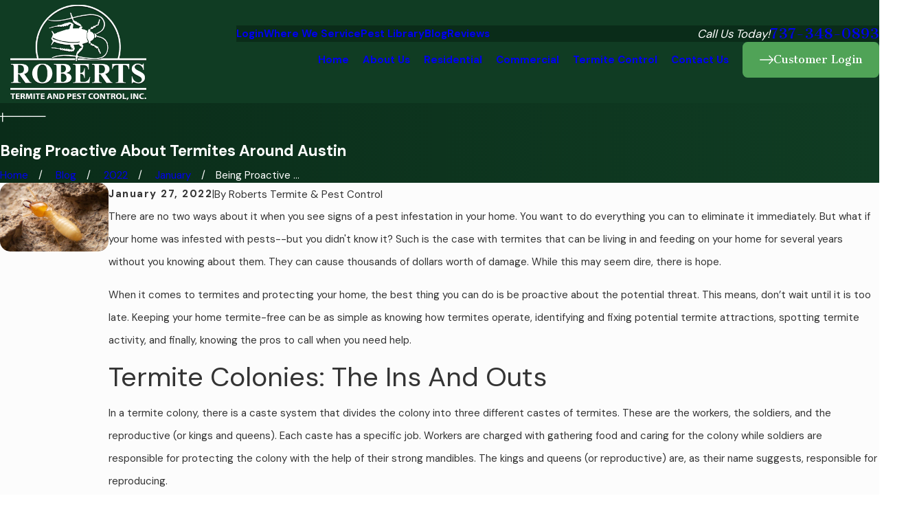

--- FILE ---
content_type: image/svg+xml; charset=utf-8
request_url: https://www.robertspestcontrol.com/cms/svg/site/ettxyz4v4ov.24.2601151624100.svg
body_size: 15468
content:
<?xml version="1.0" encoding="UTF-8" standalone="no"?>
<svg xmlns="http://www.w3.org/2000/svg" viewBox="0 0 24 24">
<style>
	g path { stroke: none; }
	g.root { display: none; }
	g.root:target { display: inline; }
	g line { stroke: black; }
	g circle { stroke: black; }
	g polyline { stroke: black; }
</style>
<g class="root" id="-entomologist" data-name="-entomologist">
	<path fill-rule="evenodd" fill="rgb(255,255,255)" d="M5.356 3.237C5.463 3.237 5.571 3.213 5.673 3.162L8.627 1.689L8.975 2.534C9.375 2.282 9.806 2.074 10.264 1.928L9.682 0.44C9.65 0.432 9.645 0.426 9.641 0.417C9.638 0.409 9.635 0.401 9.632 0.427C9.625 0.379 9.615 0.367 9.607 0.354C9.595 0.333 9.582 0.312 9.569 0.355C9.626 0.273 9.539 0.256 9.523 0.238C9.508 0.221 9.494 0.205 9.476 0.253C9.458 0.172 9.44 0.158 9.421 0.144C9.403 0.131 9.386 0.117 9.368 0.106C9.418 0.094 9.325 0.116 9.304 0.073C9.284 0.063 9.266 0.053 9.339 0.046C9.223 0.038 9.199 0.031 9.177 0.024C9.156 0.019 9.165 0.014 9.115 0.011C9.09 0.006 9.067 0.005 9.043 0.003C9.021 0.001 9 0 8.977 0C8.953 0.001 8.966 0.005 8.905 0.008C8.883 0.01 8.86 0.013 8.838 0.018C8.815 0.023 8.791 0.031 8.768 0.039C8.753 0.044 8.738 0.046 8.783 0.052C8.716 0.055 8.709 0.061 8.701 0.063C8.694 0.068 8.685 0.069 8.677 0.073L5.037 1.888C4.765 2.063 4.543 2.49 4.718 2.843C4.843 3.183 5.118 3.237 5.356 3.237L5.356 3.237ZM9.248 3.2C8.921 3.418 8.682 3.675 8.353 3.962C8.339 3.977 8.324 3.993 8.37 4.01C8.191 4.14 8.079 4.277 7.976 4.419C7.964 4.48 7.952 4.45 7.941 4.467C7.716 4.782 7.527 5.124 7.469 5.486C7.367 5.518 7.357 5.552 7.344 5.584C7.291 5.726 7.243 5.872 7.202 6.02C7.187 6.074 7.256 6.128 7.159 6.184C7.127 6.319 7.101 6.458 7.079 6.598C7.071 6.653 7.143 6.708 7.054 6.764C7.031 6.956 7.016 7.15 7.016 7.349L7.016 7.35C7.016 7.733 7.13 8.111 7.155 8.483C7.203 8.434 7.256 8.393 7.306 8.347C7.434 8.227 7.561 8.108 7.694 7.998C7.803 7.922 7.885 7.906 7.981 7.785C8.081 7.709 8.181 7.632 8.284 7.563C8.386 7.494 8.492 7.434 8.597 7.371C8.699 7.309 8.802 7.247 8.907 7.191C9.014 7.135 9.123 7.083 9.232 7.032C9.368 6.981 9.534 6.932 9.563 6.886C9.672 6.842 9.781 6.801 9.892 6.763C10.012 6.72 10.134 6.685 10.257 6.651C10.362 6.621 10.467 6.591 10.574 6.566C10.718 6.534 10.862 6.577 11.008 6.487C11.098 6.473 11.185 6.455 11.275 6.444C11.514 6.418 11.752 6.424 11.994 6.419L11.999 6.419L11.999 6.419L11.999 6.419C12.27 6.419 12.484 6.418 12.725 6.445C12.811 6.455 12.895 6.472 12.982 6.485C13.131 6.565 13.315 6.534 13.428 6.567C13.531 6.591 13.633 6.619 13.734 6.648C13.861 6.684 13.986 6.721 14.153 6.764C14.302 6.802 14.324 6.841 14.431 6.884C14.545 6.931 14.658 6.981 14.77 7.034C14.878 7.083 14.984 7.223 15.089 7.189C15.197 7.247 15.302 7.31 15.407 7.373C15.51 7.486 15.613 7.496 15.714 7.562C15.818 7.632 15.919 7.71 16.02 7.785C16.115 7.922 16.212 7.924 16.304 7.998C16.433 8.105 16.557 8.221 16.681 8.337C16.734 8.386 16.792 8.43 16.844 8.483C16.932 8.112 16.983 7.733 16.983 7.35C16.983 7.152 16.969 6.959 16.946 6.767C16.936 6.689 16.921 6.685 16.956 6.537C16.89 6.429 16.871 6.32 16.846 6.213C16.829 6.137 16.886 6.061 16.787 6.002C16.753 5.867 16.714 5.75 16.672 5.635C16.653 5.582 16.636 5.528 16.615 5.567C16.547 5.31 16.47 5.15 16.401 4.993C16.368 5.039 16.346 4.923 16.325 4.888C16.251 4.757 16.17 4.629 16.17 4.505C16.061 4.472 16.038 4.524 16.015 4.407C15.789 4.1 15.531 3.82 15.244 3.572C15.234 3.563 15.223 3.555 15.212 3.546C15.075 3.43 14.93 3.32 14.779 3.22C14.371 2.943 13.922 2.724 13.439 2.579C13.376 2.56 13.312 2.544 13.249 2.529C13.199 2.509 13.102 2.491 13.026 2.475C13.059 2.477 12.906 2.451 12.846 2.442C12.759 2.427 12.67 2.413 12.58 2.403C12.531 2.398 12.48 2.391 12.43 2.387C12.288 2.374 12.216 2.441 12 2.441L11.999 2.441C11.847 2.441 11.696 2.375 11.547 2.389C11.497 2.393 11.447 2.4 11.398 2.406C11.298 2.418 11.199 2.434 11.101 2.451C11.045 2.493 10.991 2.559 10.937 2.483C10.824 2.507 10.712 2.537 10.603 2.601C10.581 2.667 10.557 2.579 10.536 2.587L10.536 2.586C10.148 2.728 9.64 2.936 9.247 3.197L9.248 3.2ZM15.374 1.69L18.329 3.163C18.431 3.213 18.539 3.237 18.645 3.237C18.907 3.237 19.159 3.179 19.284 2.844C19.459 2.491 19.316 2.064 18.964 1.889L15.324 0.074C15.317 0.07 15.308 0.068 15.3 0.065C15.293 0.062 15.286 0.056 15.277 0.053C15.263 0.047 15.27 0.044 15.233 0.039C15.209 0.032 15.186 0.024 15.162 0.019C15.14 0.014 15.119 0.01 15.096 0.008C15.072 0.005 15.136 0.003 15.024 0.001C15.002 0.001 14.98 0.003 14.958 0.004C14.934 0.005 14.91 0.008 14.887 0.012C14.866 0.016 14.844 0.021 14.823 0.027C14.8 0.033 14.778 0.039 14.756 0.047C14.804 0.056 14.715 0.064 14.695 0.074C14.674 0.14 14.653 0.095 14.726 0.106C14.615 0.118 14.596 0.132 14.579 0.145C14.56 0.16 14.542 0.174 14.573 0.257C14.508 0.205 14.493 0.223 14.476 0.24C14.461 0.257 14.446 0.274 14.432 0.355C14.438 0.312 14.406 0.334 14.393 0.354C14.385 0.368 14.376 0.38 14.368 0.432C14.364 0.401 14.363 0.41 14.359 0.417C14.355 0.426 14.35 0.432 14.348 0.441L13.734 1.931C14.193 2.078 14.672 2.277 15.028 2.53L15.374 1.69ZM4.923 12.129C5.08 11.664 5.269 11.223 5.485 10.8C4.276 10.455 3.164 9.643 2.368 8.986C2.064 8.735 1.616 8.778 1.408 9.08C1.115 9.383 1.194 9.832 1.461 10.081C2.331 10.803 3.535 11.748 4.923 12.129L4.923 12.129ZM19.078 12.13C20.466 11.758 21.683 10.803 22.541 10.082C22.845 9.832 22.886 9.383 22.636 9.08C22.385 8.778 21.936 8.735 21.634 8.987C20.837 9.645 19.726 10.457 18.516 10.802C18.732 11.225 18.921 11.666 19.078 12.13L19.078 12.13ZM19.078 18.966C18.921 19.402 18.732 19.844 18.516 20.268C19.726 20.611 20.837 21.516 21.633 22.082C21.765 22.193 21.926 22.246 22.112 22.246C22.353 22.246 22.495 22.243 22.636 21.988C22.886 21.684 22.844 21.236 22.54 20.985C21.762 20.265 20.466 19.378 19.078 18.966L19.078 18.966ZM22.913 14.822L19.658 14.822C19.619 15.058 19.634 15.294 19.634 15.535C19.634 15.774 19.619 16.01 19.658 16.278L22.913 16.278C23.306 16.278 23.624 15.927 23.624 15.533C23.624 15.14 23.306 14.822 22.913 14.822ZM16.92 9.641C16.903 9.593 16.887 9.573 16.87 9.553C16.727 9.381 16.58 9.218 16.427 9.062C16.407 9.043 16.41 9.024 16.368 9.005C16.212 8.849 16.05 8.701 15.883 8.562C15.889 8.551 15.855 8.541 15.841 8.531C15.493 8.246 15.123 8.002 14.799 7.799C14.713 7.788 14.693 7.775 14.673 7.765C14.488 7.671 14.3 7.589 14.128 7.514C14.077 7.502 14.047 7.49 14.017 7.479C13.827 7.409 13.634 7.348 13.437 7.297C13.405 7.289 13.373 7.282 13.341 7.274C13.141 7.226 12.938 7.187 12.732 7.161C12.707 7.158 12.683 7.156 12.689 7.154C12.442 7.17 12.223 7.113 12 7.113C11.77 7.113 11.541 7.161 11.389 7.155C11.222 7.166 11.131 7.188 11.037 7.204C10.91 7.226 10.783 7.245 10.657 7.274C10.536 7.304 10.418 7.343 10.299 7.38C10.207 7.408 10.114 7.433 10.025 7.466C9.888 7.516 9.765 7.575 9.622 7.635C9.633 7.664 9.488 7.692 9.421 7.724C9.276 7.795 9.148 7.876 8.993 8.011C8.945 7.988 8.897 8.013 8.849 8.043C8.699 8.137 8.553 8.239 8.433 8.346C8.375 8.401 8.341 8.395 8.346 8.42C8.158 8.536 8.013 8.658 7.871 8.829C7.847 8.809 7.823 8.832 7.798 8.854C7.654 8.988 7.515 9.129 7.382 9.277C7.362 9.297 7.343 9.318 7.324 9.34C7.163 9.519 7.009 9.709 6.953 9.907C6.808 9.98 6.761 10.051 6.698 10.127C6.539 10.354 6.392 10.594 6.253 10.842C5.565 12.183 5.078 13.797 5.078 15.536C5.078 17.855 5.85 19.955 7.096 21.477C7.104 21.487 7.111 21.496 7.12 21.505C7.415 21.861 7.736 22.185 8.079 22.473C8.111 22.499 8.144 22.526 8.176 22.552C8.34 22.684 8.506 22.808 8.679 22.924C8.706 22.942 8.734 22.958 8.762 22.975C8.914 23.074 9.07 23.164 9.228 23.249C9.27 23.271 9.31 23.354 9.352 23.315C9.529 23.404 9.71 23.485 9.895 23.557C9.939 23.574 9.983 23.588 10.027 23.656C10.193 23.665 10.361 23.718 10.533 23.763C10.566 23.772 10.599 23.782 10.632 23.791C10.827 23.838 11.025 23.874 11.226 23.901C11.275 23.908 11.323 23.943 11.371 24C11.461 23.927 11.554 23.928 11.645 23.935L11.645 12.333C11.645 12.136 11.804 11.976 12 11.976C12.197 11.976 12.356 12.136 12.356 12.333L12.356 23.933C12.448 23.926 12.541 23.926 12.632 23.976C12.678 23.928 12.724 23.906 12.77 23.9C13.045 23.872 13.191 23.836 13.373 23.788C13.4 23.782 13.426 23.773 13.452 23.766C13.633 23.719 13.81 23.663 13.986 23.661C14.024 23.585 14.061 23.573 14.098 23.559C14.288 23.485 14.474 23.401 14.658 23.31C14.69 23.345 14.723 23.275 14.755 23.259C14.927 23.167 15.097 23.068 15.261 22.961C15.278 22.95 15.295 22.94 15.312 22.929C15.492 22.809 15.73 22.68 15.836 22.542C15.86 22.523 15.882 22.504 15.905 22.485C17.725 20.968 18.921 18.46 18.921 15.535C18.921 13.225 18.157 11.135 16.92 9.641L16.92 9.641ZM4.418 15.535C4.418 15.294 4.381 15.058 4.397 14.822L1.089 14.822C0.696 14.822 0.376 15.14 0.376 15.533C0.376 15.926 0.696 16.278 1.089 16.278L4.397 16.278C4.381 16.01 4.418 15.774 4.418 15.535L4.418 15.535ZM1.461 20.985C1.186 21.236 1.114 21.685 1.404 21.988C1.506 22.241 1.71 22.246 1.915 22.246C2.074 22.246 2.235 22.192 2.368 22.082C3.164 21.453 4.275 20.612 5.484 20.267C5.269 19.844 5.079 19.402 4.922 18.965C3.535 19.378 2.33 20.265 1.461 20.985L1.461 20.985Z" />
</g>
<g class="root" id="arrow_down" data-name="arrow down">
	<path d="M13.006 18.316l10.823-10.823a1.217 1.217 0 0 0-1.668-1.668l-10.006 10.006l-10.006-10.006A1.234 1.234 5.402 0 0 0.399 5.642a1.201 1.201 0 0 0-0.117 1.668A0.384 0.384 5.402 0 0 0.399 7.476L11.289 18.316a1.234 1.234 0 0 0 1.668 0Z" />
</g>
<g class="root" id="arrow_left" data-name="arrow-left">
	<path d="M4.82 12.12c0 0.24 0.24 0.48 0.36 0.72L16.69 23.52c0.24 0.36 0.6 0.48 0.96 0.48 0.48 0 0.84-0.12 1.08-0.36 0.48-0.36 0.6-1.2 0.24-1.68 0-0.12-0.12-0.12-0.24-0.24L8.18 12L18.74 2.16c0.48-0.36 0.6-1.2 0.24-1.68 0-0.12-0.12-0.12-0.24-0.24-0.24-0.12-0.6-0.24-1.08-0.24-0.36 0-0.72 0.12-0.96 0.48L5.18 11.16c-0.24 0.24-0.36 0.6-0.36 0.96h0Z" />
</g>
<g class="root" id="arrow_right" data-name="arrow-right">
	<path id="np_arrow_2284437_000000" class="st0" d="M19.184 11.88c0-0.24-0.24-0.48-0.36-0.72L7.305 0.48C7.065 0.12 6.704 0 6.344 0C5.865 0 5.504 0.12 5.264 0.36c-0.48 0.36-0.6 1.2-0.24 1.68c0 0.12 0.12 0.12 0.24 0.24L15.824 12l-10.56 9.84c-0.48 0.36-0.6 1.2-0.24 1.68c0 0.12 0.12 0.12 0.24 0.24C5.504 23.88 5.865 24 6.344 24c0.36 0 0.72-0.12 0.96-0.48l11.52-10.68C19.064 12.6 19.184 12.24 19.184 11.88L19.184 11.88z" />
</g>
<g class="root" id="blog_menu" data-name="blog menu">
	<path d="M16.285 0.001a3.434 3.434 0 0 0-3.304 2.571H0V4.286H12.981a3.409 3.409 0 0 0 6.609 0H24V2.572H19.59A3.434 3.434-1.715 0 0 16.285 0.001Zm0 1.714a1.714 1.714 0 1 1-1.714 1.714A1.702 1.702-1.715 0 1 16.285 1.715ZM7.714 8.572a3.434 3.434 0 0 0-3.304 2.571H0v1.714H4.41a3.409 3.409 0 0 0 6.609 0H24V11.143H11.018A3.434 3.434-1.715 0 0 7.714 8.572Zm0 1.714a1.714 1.714 0 1 1-1.714 1.714A1.702 1.702-1.715 0 1 7.714 10.286Zm8.571 6.857a3.434 3.434 0 0 0-3.304 2.571H0v1.714H12.981a3.409 3.409 0 0 0 6.609 0H24V19.715H19.59A3.434 3.434-1.715 0 0 16.285 17.143Zm0 1.714a1.714 1.714 0 1 1-1.714 1.714A1.702 1.702-1.715 0 1 16.285 18.858Z" />
</g>
<g class="root" id="btn_arw" data-name="btn arw">
	<path d="M23.996 12a0.931 0.931 0 0 0-0.225-0.55l-6.399-6.799a0.801 0.801 0 0 0-1.131-0.031a0.824 0.824 0 0 0-0.031 1.131l5.137 5.449H0.8a0.799 0.799 0 1 0 0 1.6H21.35l-5.137 5.449a0.837 0.837 0 0 0 0.031 1.131a0.801 0.801 0 0 0 1.131-0.031l6.399-6.799a0.71 0.71 0 0 0 0.225-0.549Z" />
</g>
<g class="root" id="close" data-name="close">
	<path d="M1.285 0.002A1.498 1.498 0.012 0 0 0.012 1.5a1.498 1.498 0 0 0 0.434 0.884L10.019 11.986L0.447 21.604a1.408 1.408 0 0 0 0 1.992a1.393 1.393 0 0 0 1.962 0L11.996 14.009l9.572 9.587a1.498 1.498 0 0 0 2.007 0a1.408 1.408 0 0 0 0-1.992L14.034 11.986l9.587-9.587A1.423 1.423 0.012 0 0 21.614 0.437L11.996 10.009L2.454 0.437A1.588 1.588 0.012 0 0 1.285 0.002Z" />
</g>
<g class="root" id="customer" data-name="customer">
	<path fill-rule="evenodd" fill="rgb(255,255, 255)" d="M18.834 13.007L17.768 12.065C17.684 11.983 16.743 11.096 15.794 11.096C15.675 11.096 15.558 11.11 15.448 11.138C15.437 11.14 15.425 11.21 15.415 11.194C14.978 11.324 14.589 11.409 14.228 11.409C13.646 11.409 13.085 11.186 12.498 10.718C12.339 10.607 12.197 10.494 12.061 10.449C11.674 10.071 11.307 9.776 10.729 9.776C10.345 9.776 9.91 9.975 9.413 10.181L9.058 10.373C8.022 10.854 7.391 11.172 6.868 11.172C6.648 11.172 6.449 11.116 6.255 11.004C6.251 11.001 5.837 10.709 5.828 10.224C5.778 9.779 6.064 9.29 6.655 8.771C8.502 7.15 10.401 5.538 10.42 5.521C10.427 5.515 10.434 5.509 10.44 5.502C10.44 5.502 10.441 5.501 10.442 5.501C10.443 5.501 10.443 5.5 10.443 5.499C10.459 5.483 10.472 5.466 10.483 5.442C10.486 5.438 10.746 5.02 12.054 5.02C12.472 5.02 12.954 5.063 13.487 5.148C13.753 5.191 14.004 5.234 14.293 5.274C15.245 5.441 16.034 5.572 16.791 5.572C17.955 5.572 18.919 5.255 20.127 4.468C20.499 4.195 20.792 3.98 20.9 3.98C20.968 3.98 21.139 4.194 21.321 4.421C21.742 4.948 23.198 7.716 24 9.284C23.069 9.867 19.77 11.944 18.834 13.007ZM20.9 3.98C20.9 3.98 20.9 3.98 20.9 3.98C20.9 3.98 20.9 3.98 20.9 3.98L20.9 3.98ZM5.284 10.258C5.389 11.006 5.937 11.422 5.978 11.448C6.265 11.615 6.556 11.696 6.868 11.696C7.515 11.696 8.19 11.356 9.211 10.841L9.591 10.65C10.061 10.415 10.434 10.3 10.729 10.3C11.122 10.3 11.378 10.506 11.732 10.791C11.869 10.903 12.025 11.028 12.187 11.138C12.855 11.673 13.523 11.933 14.228 11.933C14.652 11.933 15.099 11.838 15.592 11.642C15.655 11.669 15.724 11.62 15.794 11.62C16.435 11.62 17.139 12.247 17.353 12.433C17.355 12.453 17.355 12.479 17.357 12.4L17.418 12.454C17.419 12.454 17.419 12.456 17.419 12.456L18.154 13.105L20.259 14.965C20.453 15.137 20.6 15.373 20.588 15.631C20.606 15.887 20.524 16.164 20.357 16.339C20.255 16.509 19.958 16.621 19.702 16.635C19.441 16.648 19.196 16.561 19.002 16.39L16.205 13.917C16.096 13.822 15.931 13.873 15.835 13.94C15.81 13.968 15.794 13.999 15.863 14.031C15.749 14.128 15.791 14.24 15.856 14.358L18.347 16.523C18.764 16.867 18.82 17.443 18.508 17.797C18.361 17.963 18.149 18.056 17.908 18.059L17.896 18.059C17.65 18.059 17.458 17.964 17.253 17.793L14.984 15.822L14.935 15.779C14.828 15.683 14.662 15.692 14.566 15.801C14.542 15.828 14.524 15.859 14.514 15.891C14.509 15.905 14.51 15.919 14.508 15.933C14.505 15.952 14.5 15.971 14.5 15.99C14.501 16.007 14.509 16.023 14.513 16.09C14.517 16.055 14.519 16.072 14.526 16.088C14.551 16.096 14.538 16.103 14.543 16.111C14.556 16.164 14.569 16.154 14.588 16.171L16.512 17.879C16.912 18.233 16.985 18.809 16.673 19.162C16.526 19.329 16.313 19.422 16.073 19.425C15.825 19.43 15.578 19.333 15.379 19.159L13.461 17.491L13.46 17.491L13.458 17.489C13.446 17.545 13.431 17.504 13.418 17.466C13.401 17.456 13.466 17.444 13.369 17.438C13.351 17.432 13.332 17.433 13.313 17.431C13.299 17.43 13.314 17.425 13.27 17.425C13.239 17.428 13.21 17.436 13.182 17.448C13.179 17.45 13.176 17.449 13.173 17.451C13.146 17.464 13.123 17.483 13.101 17.505C13.173 17.508 13.133 17.51 13.102 17.513C13.102 17.513 13.102 17.514 13.166 17.514C13.166 17.514 13.089 17.514 13.089 17.514C13.069 17.537 13.057 17.563 13.046 17.589C13.045 17.594 13.04 17.599 13.039 17.603C13.03 17.629 13.029 17.655 13.028 17.682C13.028 17.688 13.025 17.695 13.025 17.703C13.027 17.729 13.035 17.753 13.044 17.777C13.047 17.784 13.047 17.793 13.05 17.8C13.064 17.827 13.083 17.852 13.106 17.873C13.109 17.876 13.11 17.88 13.113 17.882L13.113 17.882C13.114 17.883 13.114 17.884 13.115 17.884L13.141 17.908L14.45 19.064C14.646 19.238 14.77 19.471 14.798 19.719C14.909 19.958 14.758 20.181 14.611 20.404C14.464 20.514 14.251 20.607 14.011 20.61C13.8 20.61 13.515 20.519 13.319 20.345L11.911 19.115L12.418 18.545C12.681 18.255 12.831 17.891 12.839 17.517C12.846 17.13 12.702 16.783 12.434 16.537C12.207 16.331 11.904 16.217 11.582 16.217C11.542 16.217 11.503 16.22 11.503 16.223C11.527 16.058 11.65 15.885 11.569 15.708C11.576 15.322 11.432 14.974 11.164 14.73C10.937 14.522 10.634 14.454 10.333 14.454C10.19 14.454 10.071 14.425 9.953 14.455C10.022 14.017 9.897 13.575 9.57 13.276C9.343 13.149 9.04 12.956 8.718 12.956C8.294 12.956 7.877 13.146 7.574 13.479L7.275 13.807C7.239 13.499 7.108 13.224 6.886 13.022C6.659 12.815 6.356 12.701 6.034 12.701C5.609 12.701 5.192 12.891 4.889 13.224L4.574 13.57C4.305 13.322 3.653 12.614 3.249 10.943C2.927 9.684 1.338 8.397 0 7.488C0.854 6.504 3.077 4.098 3.743 3.39C4.215 3.822 5.211 4.757 6.074 4.685C6.174 4.676 6.283 4.665 6.4 4.653C7.322 4.556 8.69 4.412 9.848 5.322C9.284 5.802 7.781 7.086 6.31 8.377C5.59 9.01 5.245 9.642 5.284 10.258ZM5.277 13.577C5.48 13.395 5.756 13.225 6.034 13.225C6.228 13.225 6.4 13.289 6.533 13.409C6.689 13.551 6.854 13.757 6.808 13.991C6.761 14.237 6.661 14.481 6.56 14.677L5.878 15.341L5.438 15.826C5.28 16.049 4.958 16.178 4.68 16.178C4.486 16.178 4.313 16.114 4.244 15.994C3.848 15.69 3.87 15.121 4.231 14.726L5.277 13.577ZM7.961 13.867C8.165 13.608 8.44 13.479 8.718 13.479C8.912 13.479 9.085 13.57 9.217 13.664C9.614 13.967 9.528 14.535 9.251 14.93L9.25 14.93C9.247 14.931 9.245 14.931 9.246 14.931L7.206 17.086C7.205 17.087 7.205 17.125 7.205 17.125L6.817 17.514C6.613 17.737 6.337 17.866 6.06 17.866C5.866 17.866 5.692 17.802 5.56 17.682C5.405 17.54 5.322 17.333 5.344 17.1C5.396 16.853 5.432 16.627 5.61 16.415L7.961 13.867ZM9.555 15.284C9.759 15.06 10.034 14.931 10.332 14.931C10.551 14.931 10.679 14.996 10.811 15.116C10.966 15.257 11.05 15.526 11.045 15.697C11.04 16.016 10.939 16.188 10.761 16.384L9.996 17.223L9.344 17.94C9.344 17.94 9.344 17.941 9.344 17.941L8.799 18.539C8.595 18.763 8.32 18.892 8.042 18.892C7.847 18.892 7.675 18.827 7.542 18.707C7.387 18.566 7.304 18.359 7.308 18.125C7.314 17.879 7.413 17.636 7.591 17.441L9.555 15.284ZM9.881 18.129L10.825 17.138C11.029 16.869 11.305 16.74 11.582 16.74C11.776 16.74 11.949 16.839 12.081 16.925C12.237 17.066 12.319 17.273 12.315 17.506L12.315 17.506C12.31 17.753 12.209 17.996 12.031 18.192L11.343 18.948C11.343 18.948 11.343 18.948 11.343 18.948L10.939 19.433C10.735 19.616 10.46 19.745 10.182 19.745C9.987 19.745 9.815 19.731 9.682 19.56C9.527 19.419 9.443 19.212 9.466 18.978C9.515 18.732 9.554 18.488 9.732 18.293L9.881 18.129Z" />
</g>
<g class="root" id="expereince" data-name="expereince">
	<path fill-rule="evenodd" fill="rgb(255,255,255)" d="M12.396 2.605C12.356 2.432 12.242 2.349 12.114 2.349C11.986 2.349 11.872 2.432 11.833 2.605L10.913 5.404L7.918 5.398C7.79 5.398 7.677 5.481 7.637 5.603C7.598 5.725 7.642 5.858 7.816 5.933L10.172 7.688L9.239 10.534C9.2 10.657 9.243 10.79 9.347 10.866C9.451 10.941 9.619 10.94 9.694 10.866L12.114 9.101L14.533 10.866C14.637 10.94 14.778 10.94 14.957 10.866C14.984 10.79 15.028 10.657 14.988 10.534L14.058 7.688L16.484 5.933L16.484 5.933C16.588 5.858 16.632 5.725 16.592 5.602C16.552 5.48 16.439 5.398 16.311 5.398L13.317 5.404L12.397 2.604L12.396 2.605ZM8.14 8.334C8.18 8.456 8.137 8.59 8.033 8.678L6.02 10.123L6.793 12.485C6.832 12.606 6.789 12.739 6.686 12.814C6.583 12.889 6.474 12.89 6.34 12.816L4.332 11.35L2.321 12.816C2.217 12.892 2.076 12.892 1.972 12.816C1.868 12.74 1.825 12.606 1.865 12.485L2.639 10.123L0.624 8.678C0.52 8.59 0.477 8.457 0.579 8.335C0.556 8.213 0.669 8.131 0.797 8.13L3.283 8.135L4.046 5.77L4.046 5.77C4.086 5.647 4.199 5.565 4.327 5.565C4.456 5.565 4.569 5.647 4.609 5.77L5.373 8.135L7.858 8.13C7.986 8.13 8.099 8.212 8.139 8.334L8.14 8.334ZM16.16 8.13L18.646 8.135L19.409 5.77L19.409 5.77C19.449 5.647 19.562 5.565 19.69 5.565C19.819 5.565 19.932 5.647 19.996 5.77L20.736 8.135L23.296 8.13C23.349 8.13 23.463 8.212 23.502 8.335C23.542 8.456 23.57 8.59 23.394 8.678L21.381 10.123L22.154 12.485C22.212 12.606 22.15 12.739 22.047 12.814C21.944 12.889 21.805 12.89 21.701 12.816L19.701 11.35L17.684 12.816L17.684 12.816C17.581 12.892 17.44 12.892 17.336 12.816C17.232 12.74 17.198 12.606 17.229 12.485L18 10.123L16 8.678C15.883 8.59 15.839 8.457 15.879 8.335C15.919 8.213 16.031 8.131 16.159 8.13L16.16 8.13ZM19.71 13.821C20.235 13.821 20.757 14.038 21.142 14.422C21.527 14.807 21.743 15.329 21.743 15.873C21.743 16.417 21.527 16.939 21.142 17.324C20.757 17.709 20.235 17.925 19.691 17.924C19.147 17.924 18.625 17.709 18.24 17.323C17.856 16.939 17.64 16.417 17.64 15.873C17.64 15.329 17.856 14.807 18.241 14.422C18.626 14.038 19.148 13.822 19.701 13.821L19.71 13.821ZM12.115 12.178C12.778 12.178 13.413 12.442 13.881 12.91C14.351 13.379 14.614 14.015 14.614 14.677C14.614 15.38 14.351 15.975 13.881 16.445C13.413 16.932 12.778 17.176 12.115 17.176C11.523 17.176 10.816 16.932 10.348 16.445C9.879 15.975 9.616 15.38 9.616 14.677C9.616 14.015 9.88 13.379 10.348 12.911C10.817 12.442 11.525 12.179 12.115 12.178ZM4.328 13.823L4.329 13.823C4.942 13.823 5.395 14.049 5.779 14.424C6.18 14.809 6.38 15.331 6.38 15.875C6.38 16.419 6.18 16.941 5.779 17.325C5.395 17.71 4.943 17.927 4.329 17.927C3.785 17.927 3.263 17.71 2.877 17.325C2.493 16.941 2.336 16.419 2.336 15.875C2.341 15.331 2.493 14.809 2.878 14.425C3.263 14.054 3.785 13.823 4.329 13.823L4.328 13.823ZM2.721 17.97C3.172 18.318 3.724 18.51 4.294 18.517C4.864 18.525 5.43 18.348 5.881 18.011C6.362 18.242 6.805 18.574 7.244 18.849C6.655 19.69 6.391 20.656 6.308 21.65L0 21.65C0.056 20.841 0.342 20.107 0.824 19.426C1.306 18.763 1.963 18.262 2.72 17.97L2.721 17.97ZM12.01 21.65L17.311 21.65L17.311 21.65C17.208 20.669 16.842 19.733 16.252 18.942C15.661 18.151 14.868 17.534 13.956 17.157C13.414 17.578 12.752 17.776 12.076 17.767C11.399 17.758 10.743 17.527 10.211 17.109C9.277 17.461 8.466 18.079 7.878 18.886C7.29 19.706 6.951 20.653 6.902 21.65L12.01 21.65L12.01 21.65ZM17.905 21.65C17.8 20.6 17.428 19.593 16.876 18.726C17.275 18.404 17.624 18.148 18.084 17.97C18.536 18.317 19.088 18.509 19.658 18.517C20.228 18.523 20.785 18.346 21.245 18.01C21.984 18.32 22.627 18.821 23.111 19.46C23.595 20.099 23.902 20.853 24 21.649C21.968 21.649 19.937 21.649 17.905 21.649L17.905 21.65Z" />
</g>
<g class="root" id="family-owned" data-name="family-owned">
	<path fill-rule="evenodd" fill="rgb(255,255, 255)" d="M23.872 12.437C23.703 12.621 23.472 12.714 23.241 12.714C23.032 12.714 22.824 12.638 22.658 12.486L12.075 2.717L1.491 12.486C1.142 12.808 0.599 12.786 0.277 12.437C0.044 12.088 0.023 11.546 0.326 11.224L11.492 0.916C11.821 0.723 12.328 0.723 12.658 0.916L23.824 11.224L23.824 11.224C24.172 11.546 24.194 12.088 23.872 12.437ZM17.229 4.124L17.229 2.836C17.229 2.599 17.421 2.406 17.659 2.406L19.448 2.406C19.613 2.406 19.806 2.599 19.806 2.836L19.806 2.836L19.806 6.701L17.229 4.124ZM21.952 13.142L21.952 22.59C21.952 22.827 21.761 23.02 21.523 23.02L19.413 23.02L19.507 21.19L20.06 21.19C20.129 21.19 20.164 21.139 20.138 21.075L19.519 19.526L19.519 18.651C19.97 19.131 20.069 19.911 20.075 20.005C20.094 20.17 20.241 20.236 20.402 20.217C20.564 20.198 20.681 20.052 20.663 19.891C20.576 19.129 20.047 17.689 18.669 17.689C18.392 17.689 18.151 17.748 17.94 17.846C17.721 17.685 17.545 17.463 17.411 17.256C17.417 17.214 17.419 17.17 17.413 17.126C17.391 16.979 16.832 13.524 14.491 13.524C13.3 13.524 12.571 14.421 12.139 15.32C11.733 14.345 10.945 13.474 9.537 13.474C7.217 13.474 6.561 15.907 6.561 17.194C6.561 17.218 6.565 17.242 6.569 17.267C6.444 17.459 6.243 17.677 6.039 17.854C5.806 17.751 5.561 17.689 5.273 17.689C3.859 17.689 3.485 19.151 3.485 19.924C3.485 20.088 3.618 20.221 3.783 20.221C3.947 20.221 4.081 20.088 4.081 19.925C4.081 19.883 4.089 19.255 4.379 18.837L4.379 20.669L4.499 23.02L2.626 23.02C2.389 23.02 2.197 22.828 2.197 22.591L2.197 13.142L12.074 4.124L21.952 13.142ZM18.668 17.54C19.118 17.54 19.482 17.176 19.482 16.728C19.482 16.279 19.118 15.915 18.668 15.915C18.22 15.915 17.856 16.279 17.856 16.728C17.856 17.176 18.22 17.54 18.668 17.54ZM14.491 13.227C15.108 13.227 15.608 12.727 15.608 12.167C15.608 11.495 15.108 10.996 14.491 10.996C13.875 10.996 13.376 11.495 13.376 12.167C13.376 12.728 13.875 13.227 14.491 13.227ZM5.273 15.915C4.823 15.915 4.46 16.279 4.46 16.728C4.46 17.176 4.823 17.54 5.273 17.54C5.722 17.54 6.086 17.176 6.086 16.728C6.086 16.279 5.722 15.915 5.273 15.915ZM9.537 10.996C8.92 10.996 8.421 11.495 8.421 12.166C8.421 12.728 8.92 13.227 9.537 13.227C10.153 13.227 10.653 12.727 10.653 12.166C10.653 11.495 10.153 10.996 9.537 10.996ZM5.362 20.669L5.482 23.02L5.063 23.02L5.249 20.669L5.362 20.669ZM6.166 18.645C6.579 18.388 6.811 18.031 7.035 17.688C7.043 17.688 7.049 17.69 7.057 17.69C7.331 17.69 7.553 17.468 7.553 17.194C7.554 17.126 7.566 16.081 8.049 15.306L8.049 18.433L8.284 23.02L6.047 23.02L6.166 20.669L6.166 18.645ZM9.701 18.433L9.92 23.02L9.154 23.02L9.388 18.433L9.701 18.433ZM11.073 15.306C11.507 16.082 11.521 17.126 11.546 17.195C11.531 17.468 11.744 17.689 12.017 17.689L12.018 17.689C12.292 17.689 12.513 17.468 12.513 17.194C12.513 17.13 12.511 17.063 12.507 16.994C12.593 16.612 12.79 15.896 13.153 15.314L13.153 16.004L12.308 19.382C12.282 19.489 12.349 19.575 12.459 19.575L12.459 19.575L13.158 19.575L13.288 23.02L10.791 23.02L11.073 18.434L11.073 15.306ZM14.649 19.575L14.825 23.02L14.159 23.02L14.334 19.575L14.649 19.575ZM16.525 19.575C16.635 19.575 16.752 19.489 16.675 19.382L15.831 16.004L15.831 15.328C16.343 16.154 16.527 17.244 16.555 17.262C16.562 17.468 16.729 17.633 16.926 17.637C17.149 17.998 17.448 18.361 17.819 18.59L17.819 19.527L17.214 21.077C17.174 21.14 17.208 21.192 17.277 21.192L17.277 21.192L17.83 21.192L17.924 23.021L15.707 23.021L15.872 19.575L16.525 19.575ZM18.75 21.192L18.843 23.02L18.493 23.02L18.587 21.192L18.75 21.192Z" />
</g>
<g class="root" id="flair" data-name="flair">
	<rect x="0" y="11.28" width="24" height="0.48" />
	<rect x="1.2" y="9.59999999999999" width="0.48" height="4.8" />
</g>
<g class="root" id="member" data-name="member">
	<path fill-rule="evenodd" fill="rgb(255,255, 255)" d="M22.306 4.047L1.793 4.047C0.833 4.047 0.05 4.831 0.05 5.79L0.05 17.639C0.05 18.599 0.833 19.382 1.793 19.382L22.306 19.382C23.303 19.382 24.05 18.599 24.05 17.639L24.05 5.79C24.05 4.805 23.303 4.047 22.306 4.047ZM11.62 11.121L9.953 12.561C9.801 12.687 9.725 12.918 9.776 13.092L10.281 15.239C10.438 15.694 9.904 16.132 9.473 15.865L7.603 14.683C7.427 14.582 7.224 14.582 7.048 14.683L5.178 15.865C4.812 16.132 4.278 15.694 4.37 15.239L4.875 13.092C4.926 12.917 4.85 12.687 4.698 12.561L3.031 11.121C2.677 10.818 2.854 10.239 3.334 10.187L5.532 10.01C5.734 9.984 5.911 9.858 5.987 9.681L6.845 7.66C7.022 7.23 7.654 7.23 7.831 7.66L8.69 9.681C8.765 9.858 8.942 9.984 9.144 10.01L11.343 10.187C11.797 10.239 12.044 10.793 11.62 11.121L11.62 11.121ZM20.26 16.224L14.172 16.224C13.793 16.224 13.489 15.921 13.489 15.542C13.489 15.163 13.793 14.86 14.172 14.86L20.26 14.86C20.639 14.86 20.942 15.163 20.942 15.542C20.942 15.921 20.639 16.224 20.26 16.224ZM20.26 12.384L14.172 12.384C13.793 12.384 13.489 12.081 13.489 11.702C13.489 11.323 13.793 11.02 14.172 11.02L20.26 11.02C20.639 11.02 20.942 11.323 20.942 11.702C20.968 12.081 20.639 12.384 20.26 12.384ZM20.26 8.569L14.172 8.569C13.793 8.569 13.489 8.267 13.489 7.887C13.489 7.508 13.793 7.206 14.172 7.206L20.26 7.206C20.639 7.206 20.942 7.508 20.942 7.887C20.942 8.267 20.639 8.569 20.26 8.569Z" />
</g>
<g class="root" id="menu" data-name="menu">
	<path d="M0 2.634v2.927H24v-2.927Zm0 7.902v2.927H24V10.537Zm0 7.902v2.927H24v-2.927Z" />
</g>
<g class="root" id="phone" data-name="phone">
	<path d="M6.407 0.948L8.464 5.07a1.715 1.715 0 0 1-0.322 1.98c-0.56 0.56-1.208 1.208-1.664 1.673a1.709 1.709 0 0 0-0.295 2.01l0.013 0.023a20.558 20.558 0 0 0 3.12 3.952a20.6 20.6 0 0 0 3.926 3.108l0.026 0.016a1.713 1.713 0 0 0 2.014-0.304l1.667-1.667a1.715 1.715 0 0 1 1.98-0.322l4.121 2.06a1.715 1.715 0 0 1 0.948 1.533V22.282A1.712 1.712-7.494 0 1 21.83 23.938a32.41 32.41 0 0 1-13.996-7.764A32.422 32.422-7.494 0 1 0.065 2.173A1.712 1.712-7.494 0 1 1.722 0h3.152a1.715 1.715 0 0 1 1.533 0.948Z" />
</g>
<g class="root" id="plus" data-name="plus">
	<path d="M0.215 11.264c-0.323 0.44-0.279 1.056 0.117 1.437 0.198 0.154 0.432 0.235 0.682 0.235l9.94 0.015l0.022 9.947c0 0.572 0.462 1.034 1.034 1.034h0c0.557 0 1.012-0.454 1.019-1.019V12.971H22.959c0.564-0.022 1.012-0.469 1.041-1.034 0-0.572-0.462-1.034-1.034-1.034h0l-9.932-0.037V0.928c-0.103-0.564-0.645-0.946-1.209-0.843-0.44 0.081-0.777 0.425-0.843 0.865l-0.022 9.947l-9.91-0.015c-0.315 0.007-0.616 0.147-0.828 0.381Z" />
</g>
<g class="root" id="scroll_left" data-name="scroll-left">
	<path d="M0.001 11.994c0.011 0.204 0.097 0.397 0.225 0.547l6.394 6.802c0.3 0.322 0.805 0.333 1.126 0.032 0.311-0.311 0.322-0.805 0.032-1.126L2.651 12.799h20.544c0.44 0 0.805-0.354 0.805-0.805s-0.354-0.805-0.805-0.805H2.651L7.779 5.75c0.29-0.333 0.268-0.815-0.032-1.126-0.322-0.3-0.826-0.29-1.126 0.032L0.226 11.447c-0.15 0.139-0.236 0.343-0.225 0.547h0Z" />
</g>
<g class="root" id="scroll_right" data-name="scroll-right">
	<path d="M24 12c-0.011-0.204-0.097-0.397-0.225-0.547L17.37 4.651c-0.3-0.322-0.805-0.333-1.127-0.032-0.311 0.311-0.322 0.805-0.032 1.127l5.139 5.45H0.805C0.354 11.206 0 11.56 0 12s0.354 0.805 0.805 0.805h20.545l-5.139 5.45c-0.29 0.333-0.268 0.815 0.032 1.127 0.322 0.3 0.826 0.29 1.127-0.032l6.394-6.802c0.15-0.139 0.236-0.343 0.225-0.547h0Z" />
</g>
<g class="root" id="search" data-name="search">
	<path d="M2.771 8.945a6.153 6.153 0 1 1 1.802 4.376A5.954 5.954-858.836 0 1 2.771 8.945Zm13.317 6.177l-0.384-0.384a8.546 8.546 0 0 0 2.124-5.792a8.69 8.69 0 0 0-2.574-6.338a8.524 8.524 0 0 0-6.306-2.606a8.9 8.9 0 0 0-8.947 8.945a8.521 8.521 0 0 0 2.607 6.306a8.681 8.681 0 0 0 6.338 2.574a8.546 8.546 0 0 0 5.792-2.123l0.384 0.384v1.094l6.818 6.818l2.06-2.06l-6.818-6.818Z" />
</g>
<g class="root" id="star" data-name="star">
	<polygon points="12 18.1 19.4 23.5 16.6 14.7 24 9.5 15 9.5 12 0.5 9 9.5 0 9.5 7.4 14.7 4.6 23.5" xmlns="http://www.w3.org/2000/svg" />
</g>
<g class="root" id="texas" data-name="texas">
	<path fill-rule="evenodd" fill="rgb(255,255, 255)" d="M23.907 12.177L24 11.383L23.808 11.111L23.545 10.651L23.338 10.177L23.203 9.86L22.883 9.652L22.541 7.402L22.521 6.25L22.11 6.225L21.77 6.288L21.664 6.159L20.952 5.817L20.351 5.638L19.964 5.816L19.342 5.846L18.975 5.88L18.687 6.077L18.398 6.208L18.132 6.104L17.55 6.262L17.257 5.928L17.003 6.253L16.512 6.149L15.997 5.851L15.512 6.095L15.218 5.599L14.401 5.695L13.871 5.607L13.273 5.484L12.993 5.057L12.537 5.219L12.245 5.057L11.818 4.845L11.744 2.824L11.667 0.752L9.959 0.805L8.251 0.84L6.543 0.856L6.563 6.475L6.577 10.401L4.895 10.398L1.631 10.344L0 10.294L0.013 10.476L0.205 10.822L0.844 11.6L1.76 12.299L2.832 13.329L3.428 14.386L3.898 15.568L4.837 16.224L6.397 16.87L7.602 15.171L9.093 15.109L10.429 15.932L11.415 17.413L12.113 18.607L13.288 19.788L13.776 21.335L14.366 22.265L15.919 22.889L17.333 23.248L18.091 23.133L17.672 22.424L17.507 21.395L17.429 19.91L17.865 18.915L18.768 17.818L20.572 16.745L22.134 15.009L23.678 14.403L23.518 14.138L23.651 13.806L23.898 13.496L23.858 13.072L23.75 13.013L23.864 12.42L23.907 12.177Z" />
</g>
</svg>